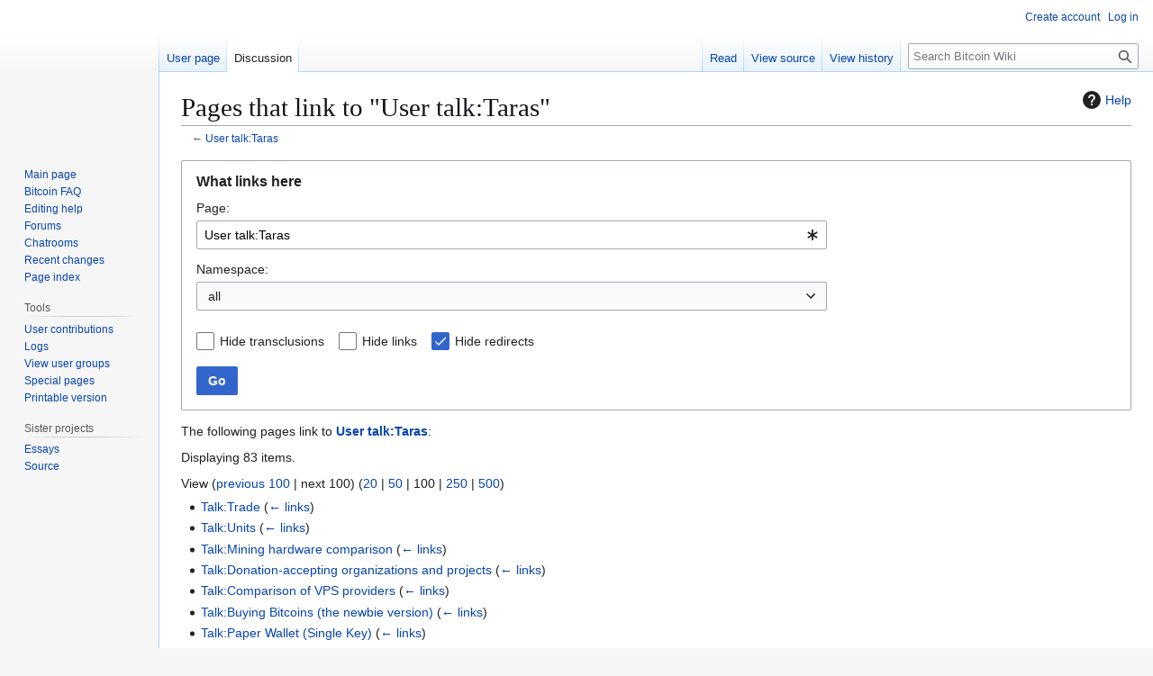

--- FILE ---
content_type: text/html; charset=UTF-8
request_url: https://en.bitcoin.it/w/index.php?title=Special:WhatLinksHere/User_talk:Taras&from=5507&hideredirs=1&limit=100
body_size: 7955
content:
<!DOCTYPE html>
<html class="client-nojs" lang="en" dir="ltr">
<head>
<meta charset="UTF-8">
<title>Pages that link to "User talk:Taras" - Bitcoin Wiki</title>
<script type="1d28bd3f40e71e72de196e86-text/javascript">(function(){var className="client-js";var cookie=document.cookie.match(/(?:^|; )db_bitcoin_enmwclientpreferences=([^;]+)/);if(cookie){cookie[1].split('%2C').forEach(function(pref){className=className.replace(new RegExp('(^| )'+pref.replace(/-clientpref-\w+$|[^\w-]+/g,'')+'-clientpref-\\w+( |$)'),'$1'+pref+'$2');});}document.documentElement.className=className;}());RLCONF={"wgBreakFrames":true,"wgSeparatorTransformTable":["",""],"wgDigitTransformTable":["",""],"wgDefaultDateFormat":"dmy","wgMonthNames":["","January","February","March","April","May","June","July","August","September","October","November","December"],"wgRequestId":"720ae3b960da859ed452c9b4","wgCanonicalNamespace":"Special","wgCanonicalSpecialPageName":"Whatlinkshere","wgNamespaceNumber":-1,"wgPageName":"Special:WhatLinksHere/User_talk:Taras","wgTitle":"WhatLinksHere/User talk:Taras","wgCurRevisionId":0,"wgRevisionId":0,"wgArticleId":0,"wgIsArticle":false,"wgIsRedirect":false,"wgAction":"view","wgUserName":null,"wgUserGroups":["*"],"wgCategories":[],"wgPageViewLanguage":"en","wgPageContentLanguage":"en","wgPageContentModel":"wikitext","wgRelevantPageName":"User_talk:Taras","wgRelevantArticleId":4767,"wgIsProbablyEditable":false,"wgRelevantPageIsProbablyEditable":false,"wgRelevantUserName":"Taras","wgCiteReferencePreviewsActive":true};
RLSTATE={"site.styles":"ready","user.styles":"ready","user":"ready","user.options":"loading","mediawiki.helplink":"ready","mediawiki.special":"ready","oojs-ui-core.styles":"ready","oojs-ui.styles.indicators":"ready","mediawiki.widgets.styles":"ready","oojs-ui-core.icons":"ready","mediawiki.htmlform.ooui.styles":"ready","mediawiki.htmlform.styles":"ready","skins.vector.styles.legacy":"ready"};RLPAGEMODULES=["mediawiki.htmlform","mediawiki.htmlform.ooui","mediawiki.widgets","site","mediawiki.page.ready","skins.vector.legacy.js","zzz.customizations","ext.moderation.notify","ext.moderation.notify.desktop"];</script>
<script type="1d28bd3f40e71e72de196e86-text/javascript">(RLQ=window.RLQ||[]).push(function(){mw.loader.impl(function(){return["user.options@12s5i",function($,jQuery,require,module){mw.user.tokens.set({"patrolToken":"+\\","watchToken":"+\\","csrfToken":"+\\"});
}];});});</script>
<link rel="stylesheet" href="/w/load.php?lang=en&amp;modules=mediawiki.helplink%2Cspecial%7Cmediawiki.htmlform.ooui.styles%7Cmediawiki.htmlform.styles%7Cmediawiki.widgets.styles%7Coojs-ui-core.icons%2Cstyles%7Coojs-ui.styles.indicators%7Cskins.vector.styles.legacy&amp;only=styles&amp;skin=vector">
<script async="" src="/w/load.php?lang=en&amp;modules=startup&amp;only=scripts&amp;raw=1&amp;skin=vector" type="1d28bd3f40e71e72de196e86-text/javascript"></script>
<meta name="ResourceLoaderDynamicStyles" content="">
<link rel="stylesheet" href="/w/load.php?lang=en&amp;modules=site.styles&amp;only=styles&amp;skin=vector">
<meta name="generator" content="MediaWiki 1.43.6">
<meta name="robots" content="noindex,nofollow,max-image-preview:standard">
<meta name="format-detection" content="telephone=no">
<meta name="viewport" content="width=1120">
<link rel="search" type="application/opensearchdescription+xml" href="/w/rest.php/v1/search" title="Bitcoin Wiki (en)">
<link rel="EditURI" type="application/rsd+xml" href="https://en.bitcoin.it/w/api.php?action=rsd">
<link rel="license" href="http://creativecommons.org/licenses/by/3.0/">
<link rel="alternate" type="application/atom+xml" title="Bitcoin Wiki Atom feed" href="/w/index.php?title=Special:RecentChanges&amp;feed=atom">
</head>
<body class="skin-vector-legacy mediawiki ltr sitedir-ltr mw-hide-empty-elt ns--1 ns-special mw-special-Whatlinkshere page-Special_WhatLinksHere_User_talk_Taras rootpage-Special_WhatLinksHere_User_talk_Taras skin-vector action-view"><div id="mw-page-base" class="noprint"></div>
<div id="mw-head-base" class="noprint"></div>
<div id="content" class="mw-body" role="main">
	<a id="top"></a>
	<div id="siteNotice"></div>
	<div class="mw-indicators">
	<div id="mw-indicator-mw-helplink" class="mw-indicator"><a href="https://www.mediawiki.org/wiki/Special:MyLanguage/Help:What_links_here" target="_blank" class="mw-helplink"><span class="mw-helplink-icon"></span>Help</a></div>
	</div>
	<h1 id="firstHeading" class="firstHeading mw-first-heading">Pages that link to "User talk:Taras"</h1>
	<div id="bodyContent" class="vector-body">
		
		<div id="contentSub"><div id="mw-content-subtitle">← <a href="/wiki/User_talk:Taras" title="User talk:Taras">User talk:Taras</a></div></div>
		<div id="contentSub2"></div>
		
		<div id="jump-to-nav"></div>
		<a class="mw-jump-link" href="#mw-head">Jump to navigation</a>
		<a class="mw-jump-link" href="#searchInput">Jump to search</a>
		<div id="mw-content-text" class="mw-body-content"><div class='mw-htmlform-ooui-wrapper oo-ui-layout oo-ui-panelLayout oo-ui-panelLayout-padded oo-ui-panelLayout-framed'><form action='/wiki/Special:WhatLinksHere' method='get' enctype='application/x-www-form-urlencoded' class='mw-htmlform mw-htmlform-ooui oo-ui-layout oo-ui-formLayout'><fieldset class='oo-ui-layout oo-ui-labelElement oo-ui-fieldsetLayout'><legend class='oo-ui-fieldsetLayout-header'><span class='oo-ui-iconElement-icon oo-ui-iconElement-noIcon'></span><span class='oo-ui-labelElement-label'>What links here</span></legend><div class='oo-ui-fieldsetLayout-group'><div class='oo-ui-widget oo-ui-widget-enabled'><div class='oo-ui-layout oo-ui-panelLayout oo-ui-panelLayout-padded oo-ui-panelLayout-framed'><fieldset class='oo-ui-layout oo-ui-labelElement oo-ui-fieldsetLayout'><legend class='oo-ui-fieldsetLayout-header'><span class='oo-ui-iconElement-icon oo-ui-iconElement-noIcon'></span><span class='oo-ui-labelElement-label'>⧼whatlinkshere-whatlinkshere-target⧽</span></legend><div class='oo-ui-fieldsetLayout-group'><div class='oo-ui-widget oo-ui-widget-enabled'><div id="mw-htmlform-whatlinkshere-target"><div data-mw-modules='mediawiki.widgets' id='ooui-php-2' class='mw-htmlform-field-HTMLTitleTextField mw-htmlform-autoinfuse oo-ui-layout oo-ui-labelElement oo-ui-fieldLayout oo-ui-fieldLayout-align-top' data-ooui='{"_":"mw.htmlform.FieldLayout","fieldWidget":{"tag":"mw-whatlinkshere-target"},"align":"top","helpInline":true,"$overlay":true,"label":{"html":"Page:"},"classes":["mw-htmlform-field-HTMLTitleTextField","mw-htmlform-autoinfuse"]}'><div class='oo-ui-fieldLayout-body'><span class='oo-ui-fieldLayout-header'><label for='ooui-php-1' class='oo-ui-labelElement-label'>Page:</label></span><div class='oo-ui-fieldLayout-field'><div id='mw-whatlinkshere-target' class='oo-ui-widget oo-ui-widget-enabled oo-ui-inputWidget oo-ui-indicatorElement oo-ui-textInputWidget oo-ui-textInputWidget-type-text oo-ui-textInputWidget-php mw-widget-titleInputWidget' data-ooui='{"_":"mw.widgets.TitleInputWidget","relative":false,"$overlay":true,"maxLength":255,"name":"target","value":"User talk:Taras","inputId":"ooui-php-1","indicator":"required","required":true}'><input type='text' tabindex='0' name='target' value='User talk:Taras' required='' maxlength='255' id='ooui-php-1' class='oo-ui-inputWidget-input' /><span class='oo-ui-iconElement-icon oo-ui-iconElement-noIcon'></span><span class='oo-ui-indicatorElement-indicator oo-ui-indicator-required'></span></div></div></div></div></div></div></div></fieldset></div><div class='oo-ui-layout oo-ui-panelLayout oo-ui-panelLayout-padded oo-ui-panelLayout-framed'><fieldset class='oo-ui-layout oo-ui-labelElement oo-ui-fieldsetLayout'><legend class='oo-ui-fieldsetLayout-header'><span class='oo-ui-iconElement-icon oo-ui-iconElement-noIcon'></span><span class='oo-ui-labelElement-label'>⧼whatlinkshere-whatlinkshere-ns⧽</span></legend><div class='oo-ui-fieldsetLayout-group'><div class='oo-ui-widget oo-ui-widget-enabled'><div id="mw-htmlform-whatlinkshere-ns"><div data-mw-modules='mediawiki.widgets' id='ooui-php-5' class='mw-htmlform-field-HTMLSelectNamespace mw-htmlform-autoinfuse oo-ui-layout oo-ui-labelElement oo-ui-fieldLayout oo-ui-fieldLayout-align-top' data-ooui='{"_":"mw.htmlform.FieldLayout","fieldWidget":{"tag":"namespace"},"align":"top","helpInline":true,"$overlay":true,"label":{"html":"Namespace:"},"classes":["mw-htmlform-field-HTMLSelectNamespace","mw-htmlform-autoinfuse"]}'><div class='oo-ui-fieldLayout-body'><span class='oo-ui-fieldLayout-header'><label for='ooui-php-3' class='oo-ui-labelElement-label'>Namespace:</label></span><div class='oo-ui-fieldLayout-field'><div id='namespace' class='oo-ui-widget oo-ui-widget-enabled oo-ui-inputWidget oo-ui-dropdownInputWidget oo-ui-dropdownInputWidget-php mw-widget-namespaceInputWidget' data-ooui='{"_":"mw.widgets.NamespaceInputWidget","includeAllValue":"","userLang":true,"exclude":[],"dropdown":{"$overlay":true},"name":"namespace","inputId":"ooui-php-3","required":false}'><select tabindex='0' name='namespace' id='ooui-php-3' class='oo-ui-inputWidget-input oo-ui-indicator-down'><option value='' selected='selected'>all</option><option value='0'>(Main)</option><option value='1'>Talk</option><option value='2'>User</option><option value='3'>User talk</option><option value='4'>Bitcoin Wiki</option><option value='5'>Bitcoin Wiki talk</option><option value='6'>File</option><option value='7'>File talk</option><option value='8'>MediaWiki</option><option value='9'>MediaWiki talk</option><option value='10'>Template</option><option value='11'>Template talk</option><option value='12'>Help</option><option value='13'>Help talk</option><option value='14'>Category</option><option value='15'>Category talk</option><option value='100'>Essay</option><option value='101'>Essay talk</option><option value='102'>Source</option><option value='103'>Source talk</option></select></div></div></div></div><div id='ooui-php-6' class='mw-htmlform-field-HTMLCheckField mw-htmlform-autoinfuse mw-htmlform-hide-if oo-ui-layout oo-ui-labelElement oo-ui-fieldLayout oo-ui-fieldLayout-align-inline' data-ooui='{"_":"mw.htmlform.FieldLayout","fieldWidget":{"tag":"nsinvert"},"align":"inline","help":{"html":"Check this box to hide links from pages within the selected namespace."},"$overlay":true,"label":{"html":"Invert selection"},"condState":{"hide":["===","namespace",""]},"classes":["mw-htmlform-field-HTMLCheckField","mw-htmlform-autoinfuse","mw-htmlform-hide-if"]}'><div class='oo-ui-fieldLayout-body'><span class='oo-ui-fieldLayout-field'><span id='nsinvert' class='oo-ui-widget oo-ui-widget-enabled oo-ui-inputWidget oo-ui-checkboxInputWidget' data-ooui='{"_":"OO.ui.CheckboxInputWidget","name":"invert","value":"1","inputId":"ooui-php-4","required":false}'><input type='checkbox' tabindex='0' name='invert' value='1' id='ooui-php-4' class='oo-ui-inputWidget-input' /><span class='oo-ui-checkboxInputWidget-checkIcon oo-ui-widget oo-ui-widget-enabled oo-ui-iconElement-icon oo-ui-icon-check oo-ui-iconElement oo-ui-labelElement-invisible oo-ui-iconWidget oo-ui-image-invert'></span></span></span><span class='oo-ui-fieldLayout-header'><span class='oo-ui-fieldLayout-help oo-ui-widget oo-ui-widget-enabled oo-ui-buttonElement oo-ui-buttonElement-frameless oo-ui-iconElement oo-ui-buttonWidget'><a role='button' title='Check this box to hide links from pages within the selected namespace.' tabindex='0' rel='nofollow' class='oo-ui-buttonElement-button'><span class='oo-ui-iconElement-icon oo-ui-icon-info'></span><span class='oo-ui-labelElement-label'></span><span class='oo-ui-indicatorElement-indicator oo-ui-indicatorElement-noIndicator'></span></a></span><label for='ooui-php-4' class='oo-ui-labelElement-label'>Invert selection</label></span></div></div></div></div></div></fieldset></div><div class='oo-ui-layout oo-ui-panelLayout oo-ui-panelLayout-padded oo-ui-panelLayout-framed'><fieldset class='oo-ui-layout oo-ui-labelElement oo-ui-fieldsetLayout'><legend class='oo-ui-fieldsetLayout-header'><span class='oo-ui-iconElement-icon oo-ui-iconElement-noIcon'></span><span class='oo-ui-labelElement-label'>⧼whatlinkshere-whatlinkshere-filter⧽</span></legend><div class='oo-ui-fieldsetLayout-group'><div class='oo-ui-widget oo-ui-widget-enabled'><div id="mw-htmlform-whatlinkshere-filter"><div id='ooui-php-14' class='mw-htmlform-field-HTMLCheckField oo-ui-layout oo-ui-labelElement oo-ui-fieldLayout oo-ui-fieldLayout-align-inline' data-ooui='{"_":"mw.htmlform.FieldLayout","fieldWidget":{"tag":"mw-input-hidetrans"},"align":"inline","helpInline":true,"$overlay":true,"label":{"html":"Hide transclusions"},"classes":["mw-htmlform-field-HTMLCheckField"]}'><div class='oo-ui-fieldLayout-body'><span class='oo-ui-fieldLayout-field'><span id='mw-input-hidetrans' class='oo-ui-widget oo-ui-widget-enabled oo-ui-inputWidget oo-ui-checkboxInputWidget' data-ooui='{"_":"OO.ui.CheckboxInputWidget","name":"hidetrans","value":"1","inputId":"ooui-php-11","required":false}'><input type='checkbox' tabindex='0' name='hidetrans' value='1' id='ooui-php-11' class='oo-ui-inputWidget-input' /><span class='oo-ui-checkboxInputWidget-checkIcon oo-ui-widget oo-ui-widget-enabled oo-ui-iconElement-icon oo-ui-icon-check oo-ui-iconElement oo-ui-labelElement-invisible oo-ui-iconWidget oo-ui-image-invert'></span></span></span><span class='oo-ui-fieldLayout-header'><label for='ooui-php-11' class='oo-ui-labelElement-label'>Hide transclusions</label></span></div></div><div id='ooui-php-15' class='mw-htmlform-field-HTMLCheckField oo-ui-layout oo-ui-labelElement oo-ui-fieldLayout oo-ui-fieldLayout-align-inline' data-ooui='{"_":"mw.htmlform.FieldLayout","fieldWidget":{"tag":"mw-input-hidelinks"},"align":"inline","helpInline":true,"$overlay":true,"label":{"html":"Hide links"},"classes":["mw-htmlform-field-HTMLCheckField"]}'><div class='oo-ui-fieldLayout-body'><span class='oo-ui-fieldLayout-field'><span id='mw-input-hidelinks' class='oo-ui-widget oo-ui-widget-enabled oo-ui-inputWidget oo-ui-checkboxInputWidget' data-ooui='{"_":"OO.ui.CheckboxInputWidget","name":"hidelinks","value":"1","inputId":"ooui-php-12","required":false}'><input type='checkbox' tabindex='0' name='hidelinks' value='1' id='ooui-php-12' class='oo-ui-inputWidget-input' /><span class='oo-ui-checkboxInputWidget-checkIcon oo-ui-widget oo-ui-widget-enabled oo-ui-iconElement-icon oo-ui-icon-check oo-ui-iconElement oo-ui-labelElement-invisible oo-ui-iconWidget oo-ui-image-invert'></span></span></span><span class='oo-ui-fieldLayout-header'><label for='ooui-php-12' class='oo-ui-labelElement-label'>Hide links</label></span></div></div><div id='ooui-php-16' class='mw-htmlform-field-HTMLCheckField oo-ui-layout oo-ui-labelElement oo-ui-fieldLayout oo-ui-fieldLayout-align-inline' data-ooui='{"_":"mw.htmlform.FieldLayout","fieldWidget":{"tag":"mw-input-hideredirs"},"align":"inline","helpInline":true,"$overlay":true,"label":{"html":"Hide redirects"},"classes":["mw-htmlform-field-HTMLCheckField"]}'><div class='oo-ui-fieldLayout-body'><span class='oo-ui-fieldLayout-field'><span id='mw-input-hideredirs' class='oo-ui-widget oo-ui-widget-enabled oo-ui-inputWidget oo-ui-checkboxInputWidget' data-ooui='{"_":"OO.ui.CheckboxInputWidget","selected":true,"name":"hideredirs","value":"1","inputId":"ooui-php-13","required":false}'><input type='checkbox' tabindex='0' name='hideredirs' value='1' checked='checked' id='ooui-php-13' class='oo-ui-inputWidget-input' /><span class='oo-ui-checkboxInputWidget-checkIcon oo-ui-widget oo-ui-widget-enabled oo-ui-iconElement-icon oo-ui-icon-check oo-ui-iconElement oo-ui-labelElement-invisible oo-ui-iconWidget oo-ui-image-invert'></span></span></span><span class='oo-ui-fieldLayout-header'><label for='ooui-php-13' class='oo-ui-labelElement-label'>Hide redirects</label></span></div></div></div></div></div></fieldset></div>
<input id="mw-input-limit" name="limit" type="hidden" value="50">
<div class="mw-htmlform-submit-buttons">
<span id='ooui-php-17' class='mw-htmlform-submit oo-ui-widget oo-ui-widget-enabled oo-ui-inputWidget oo-ui-buttonElement oo-ui-buttonElement-framed oo-ui-labelElement oo-ui-flaggedElement-primary oo-ui-flaggedElement-progressive oo-ui-buttonInputWidget' data-ooui='{"_":"OO.ui.ButtonInputWidget","type":"submit","value":"Go","label":"Go","flags":["primary","progressive"],"classes":["mw-htmlform-submit"]}'><button type='submit' tabindex='0' value='Go' class='oo-ui-inputWidget-input oo-ui-buttonElement-button'><span class='oo-ui-iconElement-icon oo-ui-iconElement-noIcon oo-ui-image-invert'></span><span class='oo-ui-labelElement-label'>Go</span><span class='oo-ui-indicatorElement-indicator oo-ui-indicatorElement-noIndicator oo-ui-image-invert'></span></button></span></div>
</div></div></fieldset></form></div><p>The following pages link to <strong><a href="/wiki/User_talk:Taras" title="User talk:Taras">User talk:Taras</a></strong>:
</p><p>Displaying 83 items.
</p><div class="mw-pager-navigation-bar">View (<a href="/w/index.php?title=Special:WhatLinksHere/User_talk:Taras&amp;limit=100&amp;hideredirs=1&amp;dir=prev&amp;offset=1%7C378" rel="prev" class="mw-prevlink">previous 100</a>  |  <span class="mw-nextlink">next 100</span>) (<a href="/w/index.php?title=Special:WhatLinksHere/User_talk:Taras&amp;limit=20&amp;hideredirs=1" class="mw-numlink">20</a> | <a href="/w/index.php?title=Special:WhatLinksHere/User_talk:Taras&amp;limit=50&amp;hideredirs=1" class="mw-numlink">50</a> | <span class="mw-numlink">100</span> | <a href="/w/index.php?title=Special:WhatLinksHere/User_talk:Taras&amp;limit=250&amp;hideredirs=1" class="mw-numlink">250</a> | <a href="/w/index.php?title=Special:WhatLinksHere/User_talk:Taras&amp;limit=500&amp;hideredirs=1" class="mw-numlink">500</a>)</div><ul id="mw-whatlinkshere-list"><li><bdi dir="ltr"><a href="/wiki/Talk:Trade" title="Talk:Trade">Talk:Trade</a></bdi>  <span class="mw-whatlinkshere-tools">(<a href="/w/index.php?title=Special:WhatLinksHere&amp;target=Talk%3ATrade" title="Special:WhatLinksHere">← links</a>)</span></li>
<li><bdi dir="ltr"><a href="/wiki/Talk:Units" title="Talk:Units">Talk:Units</a></bdi>  <span class="mw-whatlinkshere-tools">(<a href="/w/index.php?title=Special:WhatLinksHere&amp;target=Talk%3AUnits" title="Special:WhatLinksHere">← links</a>)</span></li>
<li><bdi dir="ltr"><a href="/wiki/Talk:Mining_hardware_comparison" title="Talk:Mining hardware comparison">Talk:Mining hardware comparison</a></bdi>  <span class="mw-whatlinkshere-tools">(<a href="/w/index.php?title=Special:WhatLinksHere&amp;target=Talk%3AMining+hardware+comparison" title="Special:WhatLinksHere">← links</a>)</span></li>
<li><bdi dir="ltr"><a href="/wiki/Talk:Donation-accepting_organizations_and_projects" title="Talk:Donation-accepting organizations and projects">Talk:Donation-accepting organizations and projects</a></bdi>  <span class="mw-whatlinkshere-tools">(<a href="/w/index.php?title=Special:WhatLinksHere&amp;target=Talk%3ADonation-accepting+organizations+and+projects" title="Special:WhatLinksHere">← links</a>)</span></li>
<li><bdi dir="ltr"><a href="/wiki/Talk:Comparison_of_VPS_providers" title="Talk:Comparison of VPS providers">Talk:Comparison of VPS providers</a></bdi>  <span class="mw-whatlinkshere-tools">(<a href="/w/index.php?title=Special:WhatLinksHere&amp;target=Talk%3AComparison+of+VPS+providers" title="Special:WhatLinksHere">← links</a>)</span></li>
<li><bdi dir="ltr"><a href="/wiki/Talk:Buying_Bitcoins_(the_newbie_version)" title="Talk:Buying Bitcoins (the newbie version)">Talk:Buying Bitcoins (the newbie version)</a></bdi>  <span class="mw-whatlinkshere-tools">(<a href="/w/index.php?title=Special:WhatLinksHere&amp;target=Talk%3ABuying+Bitcoins+%28the+newbie+version%29" title="Special:WhatLinksHere">← links</a>)</span></li>
<li><bdi dir="ltr"><a href="/wiki/Talk:Paper_Wallet_(Single_Key)" title="Talk:Paper Wallet (Single Key)">Talk:Paper Wallet (Single Key)</a></bdi>  <span class="mw-whatlinkshere-tools">(<a href="/w/index.php?title=Special:WhatLinksHere&amp;target=Talk%3APaper+Wallet+%28Single+Key%29" title="Special:WhatLinksHere">← links</a>)</span></li>
<li><bdi dir="ltr"><a href="/wiki/Talk:Bitcoin_Charity_Organization" title="Talk:Bitcoin Charity Organization">Talk:Bitcoin Charity Organization</a></bdi>  <span class="mw-whatlinkshere-tools">(<a href="/w/index.php?title=Special:WhatLinksHere&amp;target=Talk%3ABitcoin+Charity+Organization" title="Special:WhatLinksHere">← links</a>)</span></li>
<li><bdi dir="ltr"><a href="/wiki/Talk:Bitcoin_Fog" title="Talk:Bitcoin Fog">Talk:Bitcoin Fog</a></bdi>  <span class="mw-whatlinkshere-tools">(<a href="/w/index.php?title=Special:WhatLinksHere&amp;target=Talk%3ABitcoin+Fog" title="Special:WhatLinksHere">← links</a>)</span></li>
<li><bdi dir="ltr"><a href="/wiki/Talk:Bitcoin_Blender" title="Talk:Bitcoin Blender">Talk:Bitcoin Blender</a></bdi>  <span class="mw-whatlinkshere-tools">(<a href="/w/index.php?title=Special:WhatLinksHere&amp;target=Talk%3ABitcoin+Blender" title="Special:WhatLinksHere">← links</a>)</span></li>
<li><bdi dir="ltr"><a href="/wiki/Talk:Helix_light" title="Talk:Helix light">Talk:Helix light</a></bdi>  <span class="mw-whatlinkshere-tools">(<a href="/w/index.php?title=Special:WhatLinksHere&amp;target=Talk%3AHelix+light" title="Special:WhatLinksHere">← links</a>)</span></li>
<li><bdi dir="ltr"><a href="/wiki/Talk:Litecoin" title="Talk:Litecoin">Talk:Litecoin</a></bdi>  <span class="mw-whatlinkshere-tools">(<a href="/w/index.php?title=Special:WhatLinksHere&amp;target=Talk%3ALitecoin" title="Special:WhatLinksHere">← links</a>)</span></li>
<li><bdi dir="ltr"><a href="/wiki/Talk:BitHashMiner" title="Talk:BitHashMiner">Talk:BitHashMiner</a></bdi>  <span class="mw-whatlinkshere-tools">(<a href="/w/index.php?title=Special:WhatLinksHere&amp;target=Talk%3ABitHashMiner" title="Special:WhatLinksHere">← links</a>)</span></li>
<li><bdi dir="ltr"><a href="/wiki/Talk:ASIC" title="Talk:ASIC">Talk:ASIC</a></bdi>  <span class="mw-whatlinkshere-tools">(<a href="/w/index.php?title=Special:WhatLinksHere&amp;target=Talk%3AASIC" title="Special:WhatLinksHere">← links</a>)</span></li>
<li><bdi dir="ltr"><a href="/wiki/Talk:Flood_attack" title="Talk:Flood attack">Talk:Flood attack</a></bdi>  <span class="mw-whatlinkshere-tools">(<a href="/w/index.php?title=Special:WhatLinksHere&amp;target=Talk%3AFlood+attack" title="Special:WhatLinksHere">← links</a>)</span></li>
<li><bdi dir="ltr"><a href="/wiki/Talk:Bitcoin.org_bounty_specification" title="Talk:Bitcoin.org bounty specification">Talk:Bitcoin.org bounty specification</a></bdi>  <span class="mw-whatlinkshere-tools">(<a href="/w/index.php?title=Special:WhatLinksHere&amp;target=Talk%3ABitcoin.org+bounty+specification" title="Special:WhatLinksHere">← links</a>)</span></li>
<li><bdi dir="ltr"><a href="/wiki/Talk:List_of_Bitcoin_splits" title="Talk:List of Bitcoin splits">Talk:List of Bitcoin splits</a></bdi>  <span class="mw-whatlinkshere-tools">(<a href="/w/index.php?title=Special:WhatLinksHere&amp;target=Talk%3AList+of+Bitcoin+splits" title="Special:WhatLinksHere">← links</a>)</span></li>
<li><bdi dir="ltr"><a href="/wiki/User:Taras/uv" title="User:Taras/uv">User:Taras/uv</a></bdi>  <span class="mw-whatlinkshere-tools">(<a href="/w/index.php?title=Special:WhatLinksHere&amp;target=User%3ATaras%2Fuv" title="Special:WhatLinksHere">← links</a>)</span></li>
<li><bdi dir="ltr"><a href="/wiki/User_talk:Nanotube" title="User talk:Nanotube">User talk:Nanotube</a></bdi>  <span class="mw-whatlinkshere-tools">(<a href="/w/index.php?title=Special:WhatLinksHere&amp;target=User+talk%3ANanotube" title="Special:WhatLinksHere">← links</a>)</span></li>
<li><bdi dir="ltr"><a href="/wiki/User_talk:O%C3%84AB" title="User talk:OÄAB">User talk:OÄAB</a></bdi>  <span class="mw-whatlinkshere-tools">(<a href="/w/index.php?title=Special:WhatLinksHere&amp;target=User+talk%3AO%C3%84AB" title="Special:WhatLinksHere">← links</a>)</span></li>
<li><bdi dir="ltr"><a href="/wiki/User_talk:TheDuche" title="User talk:TheDuche">User talk:TheDuche</a></bdi>  <span class="mw-whatlinkshere-tools">(<a href="/w/index.php?title=Special:WhatLinksHere&amp;target=User+talk%3ATheDuche" title="Special:WhatLinksHere">← links</a>)</span></li>
<li><bdi dir="ltr"><a href="/wiki/User_talk:Oevulat" title="User talk:Oevulat">User talk:Oevulat</a></bdi>  <span class="mw-whatlinkshere-tools">(<a href="/w/index.php?title=Special:WhatLinksHere&amp;target=User+talk%3AOevulat" title="Special:WhatLinksHere">← links</a>)</span></li>
<li><bdi dir="ltr"><a href="/wiki/User_talk:Maximus" title="User talk:Maximus">User talk:Maximus</a></bdi>  <span class="mw-whatlinkshere-tools">(<a href="/w/index.php?title=Special:WhatLinksHere&amp;target=User+talk%3AMaximus" title="Special:WhatLinksHere">← links</a>)</span></li>
<li><bdi dir="ltr"><a href="/wiki/User_talk:RockHoster" title="User talk:RockHoster">User talk:RockHoster</a></bdi>  <span class="mw-whatlinkshere-tools">(<a href="/w/index.php?title=Special:WhatLinksHere&amp;target=User+talk%3ARockHoster" title="Special:WhatLinksHere">← links</a>)</span></li>
<li><bdi dir="ltr"><a href="/wiki/User_talk:Dauntur" title="User talk:Dauntur">User talk:Dauntur</a></bdi>  <span class="mw-whatlinkshere-tools">(<a href="/w/index.php?title=Special:WhatLinksHere&amp;target=User+talk%3ADauntur" title="Special:WhatLinksHere">← links</a>)</span></li>
<li><bdi dir="ltr"><a href="/wiki/User_talk:Parlasus" title="User talk:Parlasus">User talk:Parlasus</a></bdi>  <span class="mw-whatlinkshere-tools">(<a href="/w/index.php?title=Special:WhatLinksHere&amp;target=User+talk%3AParlasus" title="Special:WhatLinksHere">← links</a>)</span></li>
<li><bdi dir="ltr"><a href="/wiki/User_talk:DoctorBTC" title="User talk:DoctorBTC">User talk:DoctorBTC</a></bdi>  <span class="mw-whatlinkshere-tools">(<a href="/w/index.php?title=Special:WhatLinksHere&amp;target=User+talk%3ADoctorBTC" title="Special:WhatLinksHere">← links</a>)</span></li>
<li><bdi dir="ltr"><a href="/wiki/User_talk:Administrator" title="User talk:Administrator">User talk:Administrator</a></bdi>  <span class="mw-whatlinkshere-tools">(<a href="/w/index.php?title=Special:WhatLinksHere&amp;target=User+talk%3AAdministrator" title="Special:WhatLinksHere">← links</a>)</span></li>
<li><bdi dir="ltr"><a href="/wiki/User_talk:Admin" title="User talk:Admin">User talk:Admin</a></bdi>  <span class="mw-whatlinkshere-tools">(<a href="/w/index.php?title=Special:WhatLinksHere&amp;target=User+talk%3AAdmin" title="Special:WhatLinksHere">← links</a>)</span></li>
<li><bdi dir="ltr"><a href="/wiki/User_talk:Hellomotow" title="User talk:Hellomotow">User talk:Hellomotow</a></bdi>  <span class="mw-whatlinkshere-tools">(<a href="/w/index.php?title=Special:WhatLinksHere&amp;target=User+talk%3AHellomotow" title="Special:WhatLinksHere">← links</a>)</span></li>
<li><bdi dir="ltr"><a href="/wiki/User_talk:Qhoster" title="User talk:Qhoster">User talk:Qhoster</a></bdi>  <span class="mw-whatlinkshere-tools">(<a href="/w/index.php?title=Special:WhatLinksHere&amp;target=User+talk%3AQhoster" title="Special:WhatLinksHere">← links</a>)</span></li>
<li><bdi dir="ltr"><a href="/wiki/User_talk:Btcmaster" title="User talk:Btcmaster">User talk:Btcmaster</a></bdi>  <span class="mw-whatlinkshere-tools">(<a href="/w/index.php?title=Special:WhatLinksHere&amp;target=User+talk%3ABtcmaster" title="Special:WhatLinksHere">← links</a>)</span></li>
<li><bdi dir="ltr"><a href="/wiki/User_talk:Bitcoinshuffle" title="User talk:Bitcoinshuffle">User talk:Bitcoinshuffle</a></bdi>  <span class="mw-whatlinkshere-tools">(<a href="/w/index.php?title=Special:WhatLinksHere&amp;target=User+talk%3ABitcoinshuffle" title="Special:WhatLinksHere">← links</a>)</span></li>
<li><bdi dir="ltr"><a href="/wiki/User_talk:Chaser" title="User talk:Chaser">User talk:Chaser</a></bdi>  <span class="mw-whatlinkshere-tools">(<a href="/w/index.php?title=Special:WhatLinksHere&amp;target=User+talk%3AChaser" title="Special:WhatLinksHere">← links</a>)</span></li>
<li><bdi dir="ltr"><a href="/wiki/User_talk:Freegnezdo" title="User talk:Freegnezdo">User talk:Freegnezdo</a></bdi>  <span class="mw-whatlinkshere-tools">(<a href="/w/index.php?title=Special:WhatLinksHere&amp;target=User+talk%3AFreegnezdo" title="Special:WhatLinksHere">← links</a>)</span></li>
<li><bdi dir="ltr"><a href="/wiki/User_talk:Medusagorgon" title="User talk:Medusagorgon">User talk:Medusagorgon</a></bdi>  <span class="mw-whatlinkshere-tools">(<a href="/w/index.php?title=Special:WhatLinksHere&amp;target=User+talk%3AMedusagorgon" title="Special:WhatLinksHere">← links</a>)</span></li>
<li><bdi dir="ltr"><a href="/wiki/User_talk:JermyBuffet" title="User talk:JermyBuffet">User talk:JermyBuffet</a></bdi>  <span class="mw-whatlinkshere-tools">(<a href="/w/index.php?title=Special:WhatLinksHere&amp;target=User+talk%3AJermyBuffet" title="Special:WhatLinksHere">← links</a>)</span></li>
<li><bdi dir="ltr"><a href="/wiki/User_talk:Zaeb" title="User talk:Zaeb">User talk:Zaeb</a></bdi>  <span class="mw-whatlinkshere-tools">(<a href="/w/index.php?title=Special:WhatLinksHere&amp;target=User+talk%3AZaeb" title="Special:WhatLinksHere">← links</a>)</span></li>
<li><bdi dir="ltr"><a href="/wiki/User_talk:Bitmixerio" title="User talk:Bitmixerio">User talk:Bitmixerio</a></bdi>  <span class="mw-whatlinkshere-tools">(<a href="/w/index.php?title=Special:WhatLinksHere&amp;target=User+talk%3ABitmixerio" title="Special:WhatLinksHere">← links</a>)</span></li>
<li><bdi dir="ltr"><a href="/wiki/User_talk:Bitcoinblender" title="User talk:Bitcoinblender">User talk:Bitcoinblender</a></bdi>  <span class="mw-whatlinkshere-tools">(<a href="/w/index.php?title=Special:WhatLinksHere&amp;target=User+talk%3ABitcoinblender" title="Special:WhatLinksHere">← links</a>)</span></li>
<li><bdi dir="ltr"><a href="/wiki/User_talk:Gmaxwell" title="User talk:Gmaxwell">User talk:Gmaxwell</a></bdi>  <span class="mw-whatlinkshere-tools">(<a href="/w/index.php?title=Special:WhatLinksHere&amp;target=User+talk%3AGmaxwell" title="Special:WhatLinksHere">← links</a>)</span></li>
<li><bdi dir="ltr"><a href="/wiki/User_talk:Madness" title="User talk:Madness">User talk:Madness</a></bdi>  <span class="mw-whatlinkshere-tools">(<a href="/w/index.php?title=Special:WhatLinksHere&amp;target=User+talk%3AMadness" title="Special:WhatLinksHere">← links</a>)</span></li>
<li><bdi dir="ltr"><a href="/wiki/User_talk:Brave" title="User talk:Brave">User talk:Brave</a></bdi>  <span class="mw-whatlinkshere-tools">(<a href="/w/index.php?title=Special:WhatLinksHere&amp;target=User+talk%3ABrave" title="Special:WhatLinksHere">← links</a>)</span></li>
<li><bdi dir="ltr"><a href="/wiki/User_talk:Mango" title="User talk:Mango">User talk:Mango</a></bdi>  <span class="mw-whatlinkshere-tools">(<a href="/w/index.php?title=Special:WhatLinksHere&amp;target=User+talk%3AMango" title="Special:WhatLinksHere">← links</a>)</span></li>
<li><bdi dir="ltr"><a href="/wiki/User_talk:Chika" title="User talk:Chika">User talk:Chika</a></bdi>  <span class="mw-whatlinkshere-tools">(<a href="/w/index.php?title=Special:WhatLinksHere&amp;target=User+talk%3AChika" title="Special:WhatLinksHere">← links</a>)</span></li>
<li><bdi dir="ltr"><a href="/wiki/User_talk:Fesenko" title="User talk:Fesenko">User talk:Fesenko</a></bdi>  <span class="mw-whatlinkshere-tools">(<a href="/w/index.php?title=Special:WhatLinksHere&amp;target=User+talk%3AFesenko" title="Special:WhatLinksHere">← links</a>)</span></li>
<li><bdi dir="ltr"><a href="/wiki/User_talk:Gramsupport" title="User talk:Gramsupport">User talk:Gramsupport</a></bdi>  <span class="mw-whatlinkshere-tools">(<a href="/w/index.php?title=Special:WhatLinksHere&amp;target=User+talk%3AGramsupport" title="Special:WhatLinksHere">← links</a>)</span></li>
<li><bdi dir="ltr"><a href="/wiki/User_talk:Summe70" title="User talk:Summe70">User talk:Summe70</a></bdi>  <span class="mw-whatlinkshere-tools">(<a href="/w/index.php?title=Special:WhatLinksHere&amp;target=User+talk%3ASumme70" title="Special:WhatLinksHere">← links</a>)</span></li>
<li><bdi dir="ltr"><a href="/wiki/User_talk:Lukeisbitch" title="User talk:Lukeisbitch">User talk:Lukeisbitch</a></bdi>  <span class="mw-whatlinkshere-tools">(<a href="/w/index.php?title=Special:WhatLinksHere&amp;target=User+talk%3ALukeisbitch" title="Special:WhatLinksHere">← links</a>)</span></li>
<li><bdi dir="ltr"><a href="/wiki/User_talk:Summertime" title="User talk:Summertime">User talk:Summertime</a></bdi>  <span class="mw-whatlinkshere-tools">(<a href="/w/index.php?title=Special:WhatLinksHere&amp;target=User+talk%3ASummertime" title="Special:WhatLinksHere">← links</a>)</span></li>
<li><bdi dir="ltr"><a href="/wiki/User_talk:Ginger1972" title="User talk:Ginger1972">User talk:Ginger1972</a></bdi>  <span class="mw-whatlinkshere-tools">(<a href="/w/index.php?title=Special:WhatLinksHere&amp;target=User+talk%3AGinger1972" title="Special:WhatLinksHere">← links</a>)</span></li>
<li><bdi dir="ltr"><a href="/wiki/User_talk:Btcmix" title="User talk:Btcmix">User talk:Btcmix</a></bdi>  <span class="mw-whatlinkshere-tools">(<a href="/w/index.php?title=Special:WhatLinksHere&amp;target=User+talk%3ABtcmix" title="Special:WhatLinksHere">← links</a>)</span></li>
<li><bdi dir="ltr"><a href="/wiki/User_talk:Bounty" title="User talk:Bounty">User talk:Bounty</a></bdi>  <span class="mw-whatlinkshere-tools">(<a href="/w/index.php?title=Special:WhatLinksHere&amp;target=User+talk%3ABounty" title="Special:WhatLinksHere">← links</a>)</span></li>
<li><bdi dir="ltr"><a href="/wiki/User_talk:TarasBot" title="User talk:TarasBot">User talk:TarasBot</a></bdi>  <span class="mw-whatlinkshere-tools">(<a href="/w/index.php?title=Special:WhatLinksHere&amp;target=User+talk%3ATarasBot" title="Special:WhatLinksHere">← links</a>)</span></li>
<li><bdi dir="ltr"><a href="/wiki/User_talk:Joshhern" title="User talk:Joshhern">User talk:Joshhern</a></bdi>  <span class="mw-whatlinkshere-tools">(<a href="/w/index.php?title=Special:WhatLinksHere&amp;target=User+talk%3AJoshhern" title="Special:WhatLinksHere">← links</a>)</span></li>
<li><bdi dir="ltr"><a href="/wiki/User_talk:BitHashMiner.com" title="User talk:BitHashMiner.com">User talk:BitHashMiner.com</a></bdi>  <span class="mw-whatlinkshere-tools">(<a href="/w/index.php?title=Special:WhatLinksHere&amp;target=User+talk%3ABitHashMiner.com" title="Special:WhatLinksHere">← links</a>)</span></li>
<li><bdi dir="ltr"><a href="/wiki/User_talk:Spots" title="User talk:Spots">User talk:Spots</a></bdi>  <span class="mw-whatlinkshere-tools">(<a href="/w/index.php?title=Special:WhatLinksHere&amp;target=User+talk%3ASpots" title="Special:WhatLinksHere">← links</a>)</span></li>
<li><bdi dir="ltr"><a href="/wiki/User_talk:Bliljerk101" title="User talk:Bliljerk101">User talk:Bliljerk101</a></bdi>  <span class="mw-whatlinkshere-tools">(<a href="/w/index.php?title=Special:WhatLinksHere&amp;target=User+talk%3ABliljerk101" title="Special:WhatLinksHere">← links</a>)</span></li>
<li><bdi dir="ltr"><a href="/wiki/User_talk:Gramsupporl" title="User talk:Gramsupporl">User talk:Gramsupporl</a></bdi>  <span class="mw-whatlinkshere-tools">(<a href="/w/index.php?title=Special:WhatLinksHere&amp;target=User+talk%3AGramsupporl" title="Special:WhatLinksHere">← links</a>)</span></li>
<li><bdi dir="ltr"><a href="/wiki/User_talk:Taras/Archives/2014" title="User talk:Taras/Archives/2014">User talk:Taras/Archives/2014</a></bdi>  <span class="mw-whatlinkshere-tools">(<a href="/w/index.php?title=Special:WhatLinksHere&amp;target=User+talk%3ATaras%2FArchives%2F2014" title="Special:WhatLinksHere">← links</a>)</span></li>
<li><bdi dir="ltr"><a href="/wiki/User_talk:BTCWASH" title="User talk:BTCWASH">User talk:BTCWASH</a></bdi>  <span class="mw-whatlinkshere-tools">(<a href="/w/index.php?title=Special:WhatLinksHere&amp;target=User+talk%3ABTCWASH" title="Special:WhatLinksHere">← links</a>)</span></li>
<li><bdi dir="ltr"><a href="/wiki/User_talk:TheRealSteve" title="User talk:TheRealSteve">User talk:TheRealSteve</a></bdi>  <span class="mw-whatlinkshere-tools">(<a href="/w/index.php?title=Special:WhatLinksHere&amp;target=User+talk%3ATheRealSteve" title="Special:WhatLinksHere">← links</a>)</span></li>
<li><bdi dir="ltr"><a href="/wiki/User_talk:Mixmycrypto" title="User talk:Mixmycrypto">User talk:Mixmycrypto</a></bdi>  <span class="mw-whatlinkshere-tools">(<a href="/w/index.php?title=Special:WhatLinksHere&amp;target=User+talk%3AMixmycrypto" title="Special:WhatLinksHere">← links</a>)</span></li>
<li><bdi dir="ltr"><a href="/wiki/User_talk:Razer" title="User talk:Razer">User talk:Razer</a></bdi>  <span class="mw-whatlinkshere-tools">(<a href="/w/index.php?title=Special:WhatLinksHere&amp;target=User+talk%3ARazer" title="Special:WhatLinksHere">← links</a>)</span></li>
<li><bdi dir="ltr"><a href="/wiki/User_talk:Bawolff" title="User talk:Bawolff">User talk:Bawolff</a></bdi>  <span class="mw-whatlinkshere-tools">(<a href="/w/index.php?title=Special:WhatLinksHere&amp;target=User+talk%3ABawolff" title="Special:WhatLinksHere">← links</a>)</span></li>
<li><bdi dir="ltr"><a href="/wiki/User_talk:Yashar" title="User talk:Yashar">User talk:Yashar</a></bdi>  <span class="mw-whatlinkshere-tools">(<a href="/w/index.php?title=Special:WhatLinksHere&amp;target=User+talk%3AYashar" title="Special:WhatLinksHere">← links</a>)</span></li>
<li><bdi dir="ltr"><a href="/wiki/User_talk:Petropolm" title="User talk:Petropolm">User talk:Petropolm</a></bdi>  <span class="mw-whatlinkshere-tools">(<a href="/w/index.php?title=Special:WhatLinksHere&amp;target=User+talk%3APetropolm" title="Special:WhatLinksHere">← links</a>)</span></li>
<li><bdi dir="ltr"><a href="/wiki/User_talk:Dewnote" title="User talk:Dewnote">User talk:Dewnote</a></bdi>  <span class="mw-whatlinkshere-tools">(<a href="/w/index.php?title=Special:WhatLinksHere&amp;target=User+talk%3ADewnote" title="Special:WhatLinksHere">← links</a>)</span></li>
<li><bdi dir="ltr"><a href="/wiki/Bitcoin_Wiki:User_warnings" title="Bitcoin Wiki:User warnings">Bitcoin Wiki:User warnings</a></bdi>  <span class="mw-whatlinkshere-tools">(<a href="/w/index.php?title=Special:WhatLinksHere&amp;target=Bitcoin+Wiki%3AUser+warnings" title="Special:WhatLinksHere">← links</a>)</span></li>
<li><bdi dir="ltr"><a href="/wiki/Bitcoin_Wiki:WikiProject_Protocol" title="Bitcoin Wiki:WikiProject Protocol">Bitcoin Wiki:WikiProject Protocol</a></bdi>  <span class="mw-whatlinkshere-tools">(<a href="/w/index.php?title=Special:WhatLinksHere&amp;target=Bitcoin+Wiki%3AWikiProject+Protocol" title="Special:WhatLinksHere">← links</a>)</span></li>
<li><bdi dir="ltr"><a href="/wiki/Bitcoin_Wiki_talk:WikiProject_Protocol" title="Bitcoin Wiki talk:WikiProject Protocol">Bitcoin Wiki talk:WikiProject Protocol</a></bdi>  <span class="mw-whatlinkshere-tools">(<a href="/w/index.php?title=Special:WhatLinksHere&amp;target=Bitcoin+Wiki+talk%3AWikiProject+Protocol" title="Special:WhatLinksHere">← links</a>)</span></li>
<li><bdi dir="ltr"><a href="/wiki/File_talk:Total_bitcoins_over_time_graph.png" title="File talk:Total bitcoins over time graph.png">File talk:Total bitcoins over time graph.png</a></bdi>  <span class="mw-whatlinkshere-tools">(<a href="/w/index.php?title=Special:WhatLinksHere&amp;target=File+talk%3ATotal+bitcoins+over+time+graph.png" title="Special:WhatLinksHere">← links</a>)</span></li>
<li><bdi dir="ltr"><a href="/wiki/File_talk:Block_size_BIPs_over_time.png" title="File talk:Block size BIPs over time.png">File talk:Block size BIPs over time.png</a></bdi>  <span class="mw-whatlinkshere-tools">(<a href="/w/index.php?title=Special:WhatLinksHere&amp;target=File+talk%3ABlock+size+BIPs+over+time.png" title="Special:WhatLinksHere">← links</a>)</span></li>
<li><bdi dir="ltr"><a href="/wiki/MediaWiki_talk:Spam-blacklist" title="MediaWiki talk:Spam-blacklist">MediaWiki talk:Spam-blacklist</a></bdi>  <span class="mw-whatlinkshere-tools">(<a href="/w/index.php?title=Special:WhatLinksHere&amp;target=MediaWiki+talk%3ASpam-blacklist" title="Special:WhatLinksHere">← links</a>)</span></li>
<li><bdi dir="ltr"><a href="/wiki/Template:Infobox" title="Template:Infobox">Template:Infobox</a></bdi>  <span class="mw-whatlinkshere-tools">(<a href="/w/index.php?title=Special:WhatLinksHere&amp;target=Template%3AInfobox" title="Special:WhatLinksHere">← links</a>)</span></li>
<li><bdi dir="ltr"><a href="/wiki/Template:WikiProject/hub" title="Template:WikiProject/hub">Template:WikiProject/hub</a></bdi>  <span class="mw-whatlinkshere-tools">(<a href="/w/index.php?title=Special:WhatLinksHere&amp;target=Template%3AWikiProject%2Fhub" title="Special:WhatLinksHere">← links</a>)</span></li>
<li><bdi dir="ltr"><a href="/wiki/Template_talk:Infobox" title="Template talk:Infobox">Template talk:Infobox</a></bdi>  <span class="mw-whatlinkshere-tools">(<a href="/w/index.php?title=Special:WhatLinksHere&amp;target=Template+talk%3AInfobox" title="Special:WhatLinksHere">← links</a>)</span></li>
<li><bdi dir="ltr"><a href="/wiki/Template_talk:Cite" title="Template talk:Cite">Template talk:Cite</a></bdi>  <span class="mw-whatlinkshere-tools">(<a href="/w/index.php?title=Special:WhatLinksHere&amp;target=Template+talk%3ACite" title="Special:WhatLinksHere">← links</a>)</span></li>
<li><bdi dir="ltr"><a href="/wiki/Template_talk:Infobox_coin" title="Template talk:Infobox coin">Template talk:Infobox coin</a></bdi>  <span class="mw-whatlinkshere-tools">(<a href="/w/index.php?title=Special:WhatLinksHere&amp;target=Template+talk%3AInfobox+coin" title="Special:WhatLinksHere">← links</a>)</span></li>
<li><bdi dir="ltr"><a href="/wiki/Template_talk:Pools" title="Template talk:Pools">Template talk:Pools</a></bdi>  <span class="mw-whatlinkshere-tools">(<a href="/w/index.php?title=Special:WhatLinksHere&amp;target=Template+talk%3APools" title="Special:WhatLinksHere">← links</a>)</span></li>
<li><bdi dir="ltr"><a href="/wiki/Template_talk:Asic" title="Template talk:Asic">Template talk:Asic</a></bdi>  <span class="mw-whatlinkshere-tools">(<a href="/w/index.php?title=Special:WhatLinksHere&amp;target=Template+talk%3AAsic" title="Special:WhatLinksHere">← links</a>)</span></li>
<li><bdi dir="ltr"><a href="/wiki/Template_talk:Infobox_company" title="Template talk:Infobox company">Template talk:Infobox company</a></bdi>  <span class="mw-whatlinkshere-tools">(<a href="/w/index.php?title=Special:WhatLinksHere&amp;target=Template+talk%3AInfobox+company" title="Special:WhatLinksHere">← links</a>)</span></li>
<li><bdi dir="ltr"><a href="/wiki/Help_talk:FAQ" title="Help talk:FAQ">Help talk:FAQ</a></bdi>  <span class="mw-whatlinkshere-tools">(<a href="/w/index.php?title=Special:WhatLinksHere&amp;target=Help+talk%3AFAQ" title="Special:WhatLinksHere">← links</a>)</span></li>
</ul><div class="mw-pager-navigation-bar">View (<a href="/w/index.php?title=Special:WhatLinksHere/User_talk:Taras&amp;limit=100&amp;hideredirs=1&amp;dir=prev&amp;offset=1%7C378" rel="prev" class="mw-prevlink">previous 100</a>  |  <span class="mw-nextlink">next 100</span>) (<a href="/w/index.php?title=Special:WhatLinksHere/User_talk:Taras&amp;limit=20&amp;hideredirs=1" class="mw-numlink">20</a> | <a href="/w/index.php?title=Special:WhatLinksHere/User_talk:Taras&amp;limit=50&amp;hideredirs=1" class="mw-numlink">50</a> | <span class="mw-numlink">100</span> | <a href="/w/index.php?title=Special:WhatLinksHere/User_talk:Taras&amp;limit=250&amp;hideredirs=1" class="mw-numlink">250</a> | <a href="/w/index.php?title=Special:WhatLinksHere/User_talk:Taras&amp;limit=500&amp;hideredirs=1" class="mw-numlink">500</a>)</div>
<div class="printfooter" data-nosnippet="">Retrieved from "<a dir="ltr" href="https://en.bitcoin.it/wiki/Special:WhatLinksHere/User_talk:Taras">https://en.bitcoin.it/wiki/Special:WhatLinksHere/User_talk:Taras</a>"</div></div>
		<div id="catlinks" class="catlinks catlinks-allhidden" data-mw="interface"></div>
	</div>
</div>

<div id="mw-navigation">
	<h2>Navigation menu</h2>
	<div id="mw-head">
		
<nav id="p-personal" class="mw-portlet mw-portlet-personal vector-user-menu-legacy vector-menu" aria-labelledby="p-personal-label"  >
	<h3
		id="p-personal-label"
		
		class="vector-menu-heading "
	>
		<span class="vector-menu-heading-label">Personal tools</span>
	</h3>
	<div class="vector-menu-content">
		
		<ul class="vector-menu-content-list">
			
			<li id="pt-createaccount" class="mw-list-item"><a href="/w/index.php?title=Special:CreateAccount&amp;returnto=Special%3AWhatLinksHere%2FUser+talk%3ATaras&amp;returntoquery=from%3D5507%26hideredirs%3D1%26limit%3D100%26target%3DUser%2Btalk%253ATaras" title="You are encouraged to create an account and log in; however, it is not mandatory"><span>Create account</span></a></li><li id="pt-login" class="mw-list-item"><a href="/w/index.php?title=Special:UserLogin&amp;returnto=Special%3AWhatLinksHere%2FUser+talk%3ATaras&amp;returntoquery=from%3D5507%26hideredirs%3D1%26limit%3D100%26target%3DUser%2Btalk%253ATaras" title="You are encouraged to log in; however, it is not mandatory [o]" accesskey="o"><span>Log in</span></a></li>
		</ul>
		
	</div>
</nav>

		<div id="left-navigation">
			
<nav id="p-namespaces" class="mw-portlet mw-portlet-namespaces vector-menu-tabs vector-menu-tabs-legacy vector-menu" aria-labelledby="p-namespaces-label"  >
	<h3
		id="p-namespaces-label"
		
		class="vector-menu-heading "
	>
		<span class="vector-menu-heading-label">Namespaces</span>
	</h3>
	<div class="vector-menu-content">
		
		<ul class="vector-menu-content-list">
			
			<li id="ca-nstab-user" class="mw-list-item"><a href="/wiki/User:Taras" title="View the user page [c]" accesskey="c"><span>User page</span></a></li><li id="ca-talk" class="selected mw-list-item"><a href="/wiki/User_talk:Taras" rel="discussion" title="Discussion about the content page [t]" accesskey="t"><span>Discussion</span></a></li>
		</ul>
		
	</div>
</nav>

			
<nav id="p-variants" class="mw-portlet mw-portlet-variants emptyPortlet vector-menu-dropdown vector-menu" aria-labelledby="p-variants-label"  >
	<input type="checkbox"
		id="p-variants-checkbox"
		role="button"
		aria-haspopup="true"
		data-event-name="ui.dropdown-p-variants"
		class="vector-menu-checkbox"
		aria-labelledby="p-variants-label"
	>
	<label
		id="p-variants-label"
		
		class="vector-menu-heading "
	>
		<span class="vector-menu-heading-label">English</span>
	</label>
	<div class="vector-menu-content">
		
		<ul class="vector-menu-content-list">
			
			
		</ul>
		
	</div>
</nav>

		</div>
		<div id="right-navigation">
			
<nav id="p-views" class="mw-portlet mw-portlet-views vector-menu-tabs vector-menu-tabs-legacy vector-menu" aria-labelledby="p-views-label"  >
	<h3
		id="p-views-label"
		
		class="vector-menu-heading "
	>
		<span class="vector-menu-heading-label">Views</span>
	</h3>
	<div class="vector-menu-content">
		
		<ul class="vector-menu-content-list">
			
			<li id="ca-view" class="mw-list-item"><a href="/wiki/User_talk:Taras"><span>Read</span></a></li><li id="ca-viewsource" class="mw-list-item"><a href="/w/index.php?title=User_talk:Taras&amp;action=edit" title="This page is protected.&#10;You can view its source [e]" accesskey="e"><span>View source</span></a></li><li id="ca-history" class="mw-list-item"><a href="/w/index.php?title=User_talk:Taras&amp;action=history" title="Past revisions of this page [h]" accesskey="h"><span>View history</span></a></li>
		</ul>
		
	</div>
</nav>

			
<nav id="p-cactions" class="mw-portlet mw-portlet-cactions emptyPortlet vector-menu-dropdown vector-menu" aria-labelledby="p-cactions-label"  title="More options" >
	<input type="checkbox"
		id="p-cactions-checkbox"
		role="button"
		aria-haspopup="true"
		data-event-name="ui.dropdown-p-cactions"
		class="vector-menu-checkbox"
		aria-labelledby="p-cactions-label"
	>
	<label
		id="p-cactions-label"
		
		class="vector-menu-heading "
	>
		<span class="vector-menu-heading-label">More</span>
	</label>
	<div class="vector-menu-content">
		
		<ul class="vector-menu-content-list">
			
			
		</ul>
		
	</div>
</nav>

			
<div id="p-search" role="search" class="vector-search-box-vue  vector-search-box-show-thumbnail vector-search-box-auto-expand-width vector-search-box">
	<h3 >Search</h3>
	<form action="/w/index.php" id="searchform" class="vector-search-box-form">
		<div id="simpleSearch"
			class="vector-search-box-inner"
			 data-search-loc="header-navigation">
			<input class="vector-search-box-input"
				 type="search" name="search" placeholder="Search Bitcoin Wiki" aria-label="Search Bitcoin Wiki" autocapitalize="sentences" title="Search Bitcoin Wiki [f]" accesskey="f" id="searchInput"
			>
			<input type="hidden" name="title" value="Special:Search">
			<input id="mw-searchButton"
				 class="searchButton mw-fallbackSearchButton" type="submit" name="fulltext" title="Search the pages for this text" value="Search">
			<input id="searchButton"
				 class="searchButton" type="submit" name="go" title="Go to a page with this exact name if it exists" value="Go">
		</div>
	</form>
</div>

		</div>
	</div>
	
<div id="mw-panel" class="vector-legacy-sidebar">
	<div id="p-logo" role="banner">
		<a class="mw-wiki-logo" href="/wiki/Main_Page"
			title="Visit the main page"></a>
	</div>
	
<nav id="p-navigation" class="mw-portlet mw-portlet-navigation vector-menu-portal portal vector-menu" aria-labelledby="p-navigation-label"  >
	<h3
		id="p-navigation-label"
		
		class="vector-menu-heading "
	>
		<span class="vector-menu-heading-label">Navigation</span>
	</h3>
	<div class="vector-menu-content">
		
		<ul class="vector-menu-content-list">
			
			<li id="n-mainpage-description" class="mw-list-item"><a href="/wiki/Main_Page" title="Visit the main page [z]" accesskey="z"><span>Main page</span></a></li><li id="n-Bitcoin-FAQ" class="mw-list-item"><a href="/wiki/Help:FAQ"><span>Bitcoin FAQ</span></a></li><li id="n-Editing-help" class="mw-list-item"><a href="/wiki/Bitcoin_Wiki:Help"><span>Editing help</span></a></li><li id="n-Forums" class="mw-list-item"><a href="/wiki/Forums"><span>Forums</span></a></li><li id="n-Chatrooms" class="mw-list-item"><a href="/wiki/IRC_channels"><span>Chatrooms</span></a></li><li id="n-Recent-changes" class="mw-list-item"><a href="/wiki/Special:RecentChanges"><span>Recent changes</span></a></li><li id="n-Page-index" class="mw-list-item"><a href="/wiki/Special:AllPages"><span>Page index</span></a></li>
		</ul>
		
	</div>
</nav>

	
<nav id="p-tb" class="mw-portlet mw-portlet-tb vector-menu-portal portal vector-menu" aria-labelledby="p-tb-label"  >
	<h3
		id="p-tb-label"
		
		class="vector-menu-heading "
	>
		<span class="vector-menu-heading-label">Tools</span>
	</h3>
	<div class="vector-menu-content">
		
		<ul class="vector-menu-content-list">
			
			<li id="t-contributions" class="mw-list-item"><a href="/wiki/Special:Contributions/Taras" title="A list of contributions by this user"><span>User contributions</span></a></li><li id="t-log" class="mw-list-item"><a href="/wiki/Special:Log/Taras"><span>Logs</span></a></li><li id="t-userrights" class="mw-list-item"><a href="/wiki/Special:UserRights/Taras"><span>View user groups</span></a></li><li id="t-specialpages" class="mw-list-item"><a href="/wiki/Special:SpecialPages" title="A list of all special pages [q]" accesskey="q"><span>Special pages</span></a></li><li id="t-print" class="mw-list-item"><a href="javascript:print();" rel="alternate" title="Printable version of this page [p]" accesskey="p"><span>Printable version</span></a></li>
		</ul>
		
	</div>
</nav>

<nav id="p-Sister_projects" class="mw-portlet mw-portlet-Sister_projects vector-menu-portal portal vector-menu" aria-labelledby="p-Sister_projects-label"  >
	<h3
		id="p-Sister_projects-label"
		
		class="vector-menu-heading "
	>
		<span class="vector-menu-heading-label">Sister projects</span>
	</h3>
	<div class="vector-menu-content">
		
		<ul class="vector-menu-content-list">
			
			<li id="n-Essays" class="mw-list-item"><a href="/wiki/Bitcoin_Wiki:Essay_main_page"><span>Essays</span></a></li><li id="n-Source" class="mw-list-item"><a href="/wiki/Bitcoin_Wiki:Source_main_page"><span>Source</span></a></li>
		</ul>
		
	</div>
</nav>

	
</div>

</div>

<footer id="footer" class="mw-footer" >
	<ul id="footer-info">
</ul>

	<ul id="footer-places">
	<li id="footer-places-privacy"><a href="/wiki/Bitcoin_Wiki:Privacy_policy">Privacy policy</a></li>
	<li id="footer-places-about"><a href="/wiki/Bitcoin_Wiki:About">About Bitcoin Wiki</a></li>
	<li id="footer-places-disclaimers"><a href="/wiki/Bitcoin_Wiki:General_disclaimer">Disclaimers</a></li>
</ul>

	<ul id="footer-icons" class="noprint">
	<li id="footer-poweredbyico"><a href="https://www.mediawiki.org/" class="cdx-button cdx-button--fake-button cdx-button--size-large cdx-button--fake-button--enabled"><img src="/w/resources/assets/poweredby_mediawiki.svg" alt="Powered by MediaWiki" width="88" height="31" loading="lazy"></a></li>
</ul>

</footer>

<script type="1d28bd3f40e71e72de196e86-text/javascript">(RLQ=window.RLQ||[]).push(function(){mw.config.set({"wgBackendResponseTime":88});});</script>
<script src="/cdn-cgi/scripts/7d0fa10a/cloudflare-static/rocket-loader.min.js" data-cf-settings="1d28bd3f40e71e72de196e86-|49" defer></script></body>
</html>